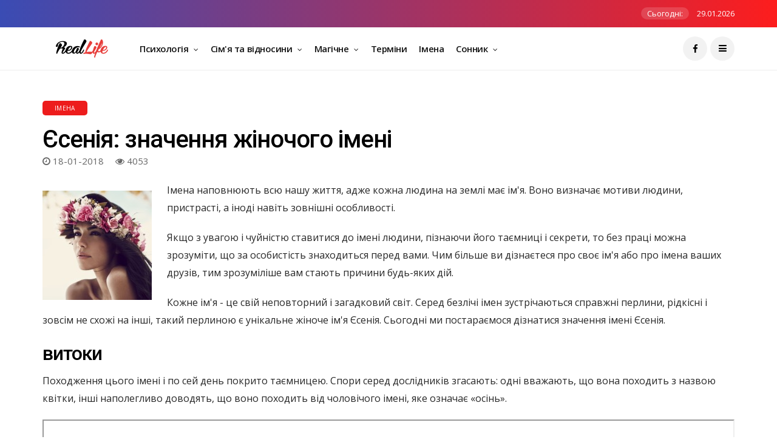

--- FILE ---
content_type: text/html; charset=UTF-8
request_url: https://real-life.kr.ua/eseniia-znachennia-zhinochogo-imeni
body_size: 9515
content:
<!DOCTYPE html>
<!--[if IE 9 ]>
<html class="ie ie9" lang="uk">
<![endif]-->
<html lang="uk">
<head>
    <meta charset="UTF-8">
    <meta http-equiv="X-UA-Compatible" content="IE=edge">
    <meta name="viewport" content="width=device-width, initial-scale=1">
    <meta name="author" content="https://real-life.kr.ua/">
    <meta name="description" content="">
    <meta name="keywords" content="">
            <meta property="fb:app_id" content="551973211950900"/>
        <meta property="og:url" content="https://real-life.kr.ua/eseniia-znachennia-zhinochogo-imeni"/>
        <meta property="og:type" content="article"/>
        <meta property="og:title" content="Єсенія: значення жіночого імені"/>
        <meta property="og:description" content=""/>
        <meta property="og:image" content="https://real-life.kr.ua//uploads/images/articles/image-6363.jpg"/>
        <meta property="og:locale" content="uk"/>
        <meta name="google-site-verification" content="klCEJOghjmWqd8bK3m7GRNo8ltP4TuxJI5cfcUhMIng"/>
    <title>Єсенія: значення жіночого імені</title>
    <link rel="shortcut icon" href="/uploads/images/favicon.ico" type="image/x-icon">
    <base href="https://real-life.kr.ua/templates/magic/">
    <link rel="stylesheet" href="_css/bootstrap.css?v=6426d8f65d8450d527162c2dbe47b9e1" type="text/css" media="all"/><link rel="stylesheet" href="_css/style.css?v=bad51f68fe6dcaa30bbe176398393fe2" type="text/css" media="all"/><link rel="stylesheet" href="_css/main.css?v=6426d8f65d8450d527162c2dbe47b9e1" type="text/css" media="all"/><link rel="stylesheet" href="_css/responsive.css?v=6426d8f65d8450d527162c2dbe47b9e1" type="text/css" media="all"/><link href='https://real-life.kr.ua/eseniia-znachennia-zhinochogo-imeni' rel='canonical'></head>


<body class="mobile_nav_class jl-has-sidebar">
<div class="options_layout_wrapper jl_radius jl_none_box_styles jl_border_radiuss">
    <div class="options_layout_container full_layout_enable_front">
        <!-- Header -->
        <header class="header-wraper jl_header_magazine_style two_header_top_style header_layout_style3_custom jl_cusdate_head">
    <div class="header_top_bar_wrapper ">
        <div class="container">
            <div class="row">
                <div class="col-md-12">
                    <div class="jl_top_bar_right">
                        <span class="jl_current_title">Сьогодні:</span>
                        29.01.2026                    </div>
                </div>
            </div>
        </div>
    </div>
    <div class="jl_blank_nav"></div>
    <div id="menu_wrapper" class="menu_wrapper jl_menu_sticky jl_stick ">
        <div class="container">
            <div class="row">
                <div class="main_menu col-md-12">
                                            <div class="logo_small_wrapper_table">
                            <div class="logo_small_wrapper">
                                                                    <a href="https://real-life.kr.ua/" class="logo_link">
                                        <img src="/uploads/images/rl-logo.png" alt="Єсенія: значення жіночого імені"/>
                                    </a>
                                                            </div>
                        </div>
                                        <div class="menu-primary-container navigation_wrapper">
	<ul id="mainmenu" class="jl_main_menu">
		
        <li class="menu-item menu-item-has-children">
    <a href="https://real-life.kr.ua/psihologiia" target="_self">
        Психологія        <span class="border-menu"></span>
    </a>
    <ul class="sub-menu">
	    <li class="menu-item ">
    <a href="https://real-life.kr.ua/psihologiia/uspih" target="_self">
        Успіх        <span class="border-menu"></span>
    </a>
    </li>
    <li class="menu-item ">
    <a href="https://real-life.kr.ua/psihologiia/simeina-psihologiia" target="_self">
        Сімейна психологія        <span class="border-menu"></span>
    </a>
    </li>
    <li class="menu-item ">
    <a href="https://real-life.kr.ua/psihologiia/samootsinka-i-liubov-do-sebe" target="_self">
        Самооцінка і любов до себе        <span class="border-menu"></span>
    </a>
    </li>
    <li class="menu-item ">
    <a href="https://real-life.kr.ua/psihologiia/samorozvitok" target="_self">
        Саморозвиток        <span class="border-menu"></span>
    </a>
    </li>
</ul></li>
        <li class="menu-item menu-item-has-children">
    <a href="https://real-life.kr.ua/simia-ta-vidnosini" target="_self">
        Сім'я та відносини        <span class="border-menu"></span>
    </a>
    <ul class="sub-menu">
	    <li class="menu-item ">
    <a href="https://real-life.kr.ua/simia-ta-vidnosini/simeine-konsultuvannia" target="_self">
        Сімейне консультування        <span class="border-menu"></span>
    </a>
    </li>
    <li class="menu-item ">
    <a href="https://real-life.kr.ua/simia-ta-vidnosini/kohannia" target="_self">
        Кохання        <span class="border-menu"></span>
    </a>
    </li>
    <li class="menu-item ">
    <a href="https://real-life.kr.ua/simia-ta-vidnosini/viiti-zamizh" target="_self">
        Вийти заміж        <span class="border-menu"></span>
    </a>
    </li>
    <li class="menu-item ">
    <a href="https://real-life.kr.ua/simia-ta-vidnosini/pro-cholovikiv" target="_self">
        Про чоловіків        <span class="border-menu"></span>
    </a>
    </li>
    <li class="menu-item ">
    <a href="https://real-life.kr.ua/simia-ta-vidnosini/vihovannia-ditei" target="_self">
        Виховання дітей        <span class="border-menu"></span>
    </a>
    </li>
    <li class="menu-item ">
    <a href="https://real-life.kr.ua/simia-ta-vidnosini/vesillia" target="_self">
        Весілля        <span class="border-menu"></span>
    </a>
    </li>
    <li class="menu-item ">
    <a href="https://real-life.kr.ua/simia-ta-vidnosini/rozstavannia" target="_self">
        Розставання        <span class="border-menu"></span>
    </a>
    </li>
    <li class="menu-item ">
    <a href="https://real-life.kr.ua/simia-ta-vidnosini/psihologiia-pochuttiv" target="_self">
        Психологія почуттів        <span class="border-menu"></span>
    </a>
    </li>
</ul></li>
        <li class="menu-item menu-item-has-children">
    <a href="https://real-life.kr.ua/magichne" target="_self">
        Магічне        <span class="border-menu"></span>
    </a>
    <ul class="sub-menu">
	    <li class="menu-item ">
    <a href="https://real-life.kr.ua/magichne/hiromantiia" target="_self">
        Хіромантія        <span class="border-menu"></span>
    </a>
    </li>
    <li class="menu-item ">
    <a href="https://real-life.kr.ua/magichne/talismani" target="_self">
        Талісмани        <span class="border-menu"></span>
    </a>
    </li>
    <li class="menu-item ">
    <a href="https://real-life.kr.ua/magichne/misiachnii-kalendar" target="_self">
        Місячний календар        <span class="border-menu"></span>
    </a>
    </li>
    <li class="menu-item ">
    <a href="https://real-life.kr.ua/magichne/groshi" target="_self">
        Гроші        <span class="border-menu"></span>
    </a>
    </li>
    <li class="menu-item ">
    <a href="https://real-life.kr.ua/magichne/numerologiia" target="_self">
        Нумерологія        <span class="border-menu"></span>
    </a>
    </li>
    <li class="menu-item ">
    <a href="https://real-life.kr.ua/magichne/astrologiia-liubovi-i-goroskopi" target="_self">
        Астрологія любові і гороскопи        <span class="border-menu"></span>
    </a>
    </li>
    <li class="menu-item ">
    <a href="https://real-life.kr.ua/magichne/vorozhinnia" target="_self">
        Ворожіння        <span class="border-menu"></span>
    </a>
    </li>
    <li class="menu-item ">
    <a href="https://real-life.kr.ua/magichne/prikmeti-i-zaboboni" target="_self">
        Прикмети і забобони        <span class="border-menu"></span>
    </a>
    </li>
</ul></li>
        <li class="menu-item ">
    <a href="https://real-life.kr.ua/termini" target="_self">
        Терміни        <span class="border-menu"></span>
    </a>
    </li>
        <li class="menu-item ">
    <a href="https://real-life.kr.ua/imena" target="_self">
        Імена        <span class="border-menu"></span>
    </a>
    </li>
        <li class="menu-item menu-item-has-children">
    <a href="https://real-life.kr.ua/tlumachennia-sniv" target="_self">
        Сонник        <span class="border-menu"></span>
    </a>
    <ul class="sub-menu">
	    <li class="menu-item ">
    <a href="https://real-life.kr.ua/tlumachennia-sniv/do-chogo-snitsia-vagitnist" target="_self">
        Сни про вагітність        <span class="border-menu"></span>
    </a>
    </li>
</ul></li>
	</ul>
</div>                    <div class="search_header_menu">
                        <div class="menu_mobile_icons"><i class="fa fa-bars"></i>
                        </div>
                        <div class="menu_mobile_share_wrapper">
                            <ul class="social_icon_header_top">
                                <li>
                                    <a class="facebook" href="https://www.facebook.com/reallife.kr.ua" target="_blank">
                                        <i class="fa fa-facebook"></i>
                                    </a>
                                </li>
                            </ul>
                        </div>
                    </div>
                </div>
            </div>
        </div>
    </div>
</header>
<div id="content_nav" class="jl_mobile_nav_wrapper">
    <div id="nav" class="jl_mobile_nav_inner">
        <div class="menu_mobile_icons mobile_close_icons closed_menu">
			<span class="jl_close_wapper">
				<span class="jl_close_1"></span>
				<span class="jl_close_2"></span>
			</span>
        </div>
        <ul id="mobile_menu_slide" class="menu_moble_slide">
            
    <li class="menu-item menu-item-has-children">
        <a href="https://real-life.kr.ua/psihologiia">Психологія            <span class="border-menu"></span>
            <span class="arrow_down">
                <i class="la la-angle-down" aria-hidden="true"></i>
            </span>
        </a>
        <ul class="sub-menu">
	    <li class="menu-item">
        <a href="https://real-life.kr.ua/psihologiia/uspih">Успіх            <span class="border-menu"></span>
        </a>
    </li>

    <li class="menu-item">
        <a href="https://real-life.kr.ua/psihologiia/simeina-psihologiia">Сімейна психологія            <span class="border-menu"></span>
        </a>
    </li>

    <li class="menu-item">
        <a href="https://real-life.kr.ua/psihologiia/samootsinka-i-liubov-do-sebe">Самооцінка і любов до себе            <span class="border-menu"></span>
        </a>
    </li>

    <li class="menu-item">
        <a href="https://real-life.kr.ua/psihologiia/samorozvitok">Саморозвиток            <span class="border-menu"></span>
        </a>
    </li>

</ul>    </li>

    <li class="menu-item menu-item-has-children">
        <a href="https://real-life.kr.ua/simia-ta-vidnosini">Сім'я та відносини            <span class="border-menu"></span>
            <span class="arrow_down">
                <i class="la la-angle-down" aria-hidden="true"></i>
            </span>
        </a>
        <ul class="sub-menu">
	    <li class="menu-item">
        <a href="https://real-life.kr.ua/simia-ta-vidnosini/simeine-konsultuvannia">Сімейне консультування            <span class="border-menu"></span>
        </a>
    </li>

    <li class="menu-item">
        <a href="https://real-life.kr.ua/simia-ta-vidnosini/kohannia">Кохання            <span class="border-menu"></span>
        </a>
    </li>

    <li class="menu-item">
        <a href="https://real-life.kr.ua/simia-ta-vidnosini/viiti-zamizh">Вийти заміж            <span class="border-menu"></span>
        </a>
    </li>

    <li class="menu-item">
        <a href="https://real-life.kr.ua/simia-ta-vidnosini/pro-cholovikiv">Про чоловіків            <span class="border-menu"></span>
        </a>
    </li>

    <li class="menu-item">
        <a href="https://real-life.kr.ua/simia-ta-vidnosini/vihovannia-ditei">Виховання дітей            <span class="border-menu"></span>
        </a>
    </li>

    <li class="menu-item">
        <a href="https://real-life.kr.ua/simia-ta-vidnosini/vesillia">Весілля            <span class="border-menu"></span>
        </a>
    </li>

    <li class="menu-item">
        <a href="https://real-life.kr.ua/simia-ta-vidnosini/rozstavannia">Розставання            <span class="border-menu"></span>
        </a>
    </li>

    <li class="menu-item">
        <a href="https://real-life.kr.ua/simia-ta-vidnosini/psihologiia-pochuttiv">Психологія почуттів            <span class="border-menu"></span>
        </a>
    </li>

</ul>    </li>

    <li class="menu-item menu-item-has-children">
        <a href="https://real-life.kr.ua/magichne">Магічне            <span class="border-menu"></span>
            <span class="arrow_down">
                <i class="la la-angle-down" aria-hidden="true"></i>
            </span>
        </a>
        <ul class="sub-menu">
	    <li class="menu-item">
        <a href="https://real-life.kr.ua/magichne/hiromantiia">Хіромантія            <span class="border-menu"></span>
        </a>
    </li>

    <li class="menu-item">
        <a href="https://real-life.kr.ua/magichne/talismani">Талісмани            <span class="border-menu"></span>
        </a>
    </li>

    <li class="menu-item">
        <a href="https://real-life.kr.ua/magichne/misiachnii-kalendar">Місячний календар            <span class="border-menu"></span>
        </a>
    </li>

    <li class="menu-item">
        <a href="https://real-life.kr.ua/magichne/groshi">Гроші            <span class="border-menu"></span>
        </a>
    </li>

    <li class="menu-item">
        <a href="https://real-life.kr.ua/magichne/numerologiia">Нумерологія            <span class="border-menu"></span>
        </a>
    </li>

    <li class="menu-item">
        <a href="https://real-life.kr.ua/magichne/astrologiia-liubovi-i-goroskopi">Астрологія любові і гороскопи            <span class="border-menu"></span>
        </a>
    </li>

    <li class="menu-item">
        <a href="https://real-life.kr.ua/magichne/vorozhinnia">Ворожіння            <span class="border-menu"></span>
        </a>
    </li>

    <li class="menu-item">
        <a href="https://real-life.kr.ua/magichne/prikmeti-i-zaboboni">Прикмети і забобони            <span class="border-menu"></span>
        </a>
    </li>

</ul>    </li>

    <li class="menu-item">
        <a href="https://real-life.kr.ua/termini">Терміни            <span class="border-menu"></span>
        </a>
    </li>

    <li class="menu-item">
        <a href="https://real-life.kr.ua/imena">Імена            <span class="border-menu"></span>
        </a>
    </li>

    <li class="menu-item menu-item-has-children">
        <a href="https://real-life.kr.ua/tlumachennia-sniv">Сонник            <span class="border-menu"></span>
            <span class="arrow_down">
                <i class="la la-angle-down" aria-hidden="true"></i>
            </span>
        </a>
        <ul class="sub-menu">
	    <li class="menu-item">
        <a href="https://real-life.kr.ua/tlumachennia-sniv/do-chogo-snitsia-vagitnist">Сни про вагітність            <span class="border-menu"></span>
        </a>
    </li>

</ul>    </li>

        </ul>
    </div>
</div>

                    <section id="content_main" class="clearfix jl_spost">
                <div class="container">
                    <div class="row main_content">
                        <div class="col-md-12 loop-large-post">
                            <div class="widget_container content_page">
                                
<div class="post-191 post type-post status-publish format-standard has-post-thumbnail hentry category-active tag-design tag-inspiration tag-sport"
     id="post-191">
    <div class="single_section_content box blog_large_post_style">
        <div class="jl_single_style7">
            <div class="single_content_header">
                <div class="single_post_entry_content single_bellow_left_align">
                        <span class="meta-category-small single_meta_category">
                            <a class="post-category-color-text" style="background:#ed1c1c"
                               href="javascript:void(0)">Імена                            </a>
                        </span>
                    <h1 class="single_post_title_main">Єсенія: значення жіночого імені</h1>
                    <span class="post-date updated">
                        <i class="fa fa-clock-o"></i>
                                                            18-01-2018                                                </span>
                    <span class="view_options">
                        <i class="fa fa-eye"></i>
                        4053                    </span>
                    <div class="s-banner">
                                            </div>
                </div>
            </div>
        </div>
        <div class="post_content">
            
<p><img src='/uploads/images/articles/image-6363.jpg' alt='дівчина' />Імена наповнюють всю нашу життя, адже кожна людина на землі має ім'я. Воно визначає мотиви людини, пристрасті, а іноді навіть зовнішні особливості.</p><p>Якщо з увагою і чуйністю ставитися до імені людини, пізнаючи його таємниці і секрети, то без праці можна зрозуміти, що за особистість знаходиться перед вами. Чим більше ви дізнаєтеся про своє ім'я або про імена ваших друзів, тим зрозуміліше вам стають причини будь-яких дій.</p><p>Кожне ім'я - це свій неповторний і загадковий світ. Серед безлічі імен зустрічаються справжні перлини, рідкісні і зовсім не схожі на інші, такий перлиною є унікальне жіноче ім'я Єсенія. Сьогодні ми постараємося дізнатися значення імені Єсенія.</p><h2>витоки</h2><p>Походження цього імені і по сей день покрито таємницею. Спори серед дослідників згасають: одні вважають, що вона походить з назвою квітки, інші наполегливо доводять, що воно походить від чоловічого імені, яке означає «осінь».</p><p>
<iframe width='560' height='340' src='https://www.youtube.com/embed/agL5A8O_kVA?amp;rel=0&showinfo=0&html5=1' allowfullscreen></iframe>
</p><p>Деякі дотримуються ідеї, що ім'я Єсенія має східні корені, і походження його бере початок в чоловічому арабському імені, яке в перекладі означає «красивий». На території нашої країни воно стало популярно завдяки фільму, головна героїня якого мала ім'я Єсенія.</p><p>Отже, як бачите, про походження сказати щось однозначне просто неможливо. У православ'ї цього імені немає, тому церковне ім'я Єсенія буде звучати як Ксенія або Евсенія.</p><h2>характеристика жінки</h2><p><img src='/uploads/images/articles/image-6373.jpg' alt='Дівчинка з тістечком' />Характер людини починає проявлятися вже в дитячому віці, тому якщо ви вирішили назвати дитину Єсенія, то у вас буде рости ласкава, добра, дружня дівчинка. Для цієї дівчинки властиво бути легкою, вона схильна прощати навіть тих, хто її образив або засмутив. Щоб продемонструвати свою любов до юної Єсенія, варто називати її, використовуючи скорочене ім'я, - наприклад, Яся.</p><p>З дитинства цю дитину відрізняє здатність до справжньої і вірну дружбу, а це означає, що вона здатна допомогти і прийти на допомогу в скрутну хвилину. У дівчинки Яси ​​прекрасно виходить творити, створювати щось нове, а також організовувати інших дітей.</p><p>
<iframe width='560' height='340' src='https://www.youtube.com/embed/r87Wi7-RCLI?amp;rel=0&showinfo=0&html5=1' allowfullscreen></iframe>
</p><p>Але ось з навчанням у цієї дитини все не так райдужно. Для дівчинки Яси ​​вельми непросто багато часу приділяти навчанню, а все тому, що їй складно довго концентрувати свою увагу на чомусь одному і тим більше всидіти на одному місці.</p><p><img src='/uploads/images/articles/image-6376.jpg' alt='Дівчина в рожевій сукні' />В юності дівчата, які мають ім'я Єсенія, проявляють незвичайну відповідальність і самостійність. У плані досягнення цілей їм немає рівних, їх наполегливості та в чомусь навіть упертості можна позаздрити.</p><p>Єсенія - неймовірно яскрава дівчина, і навіть якщо вона не відрізняється прекрасною зовнішністю, то вона має харизму і чарівністю, які роблять всіх навколо її бранцями. Вона вкладає багато сил і часу в творчість і часто є «зіркою» багатьох заходів.</p><p>Рекомендуємо: Хіромантія: де знаходиться лінія кохання?</p><p>Доля завжди виявляється на її боці, так як Яся неймовірно щаслива. Але сама дівчина схильна покладатися тільки на свої сили в досягненні бажаного.</p><p><img src='/uploads/images/articles/image-6379.jpg' alt='Дівчина з букетами' />Доросла Яся проявляє себе як жінка, що має сильний, вольовий характер. Вона здатна йти напролом заради досягнення цілей. Єсенія наполегливо відстоює власні інтереси і домагається бажаного.</p><p>Людей Єсенія тримає на відстані, приховуючи свою вразливу душу. Вона активна і працелюбна, сильний характер не дає їй всидіти на місці, і вона досягає все нових і нових висот. Незалежність - ось головна потреба і мета Єсенія.</p><p>Вона справжній лідер, адже люди, відчуваючи її характер, йдуть за нею по п'ятах. Її чекає неймовірно захоплююча доля і життя, протягом якої вона ніколи не буде відмовлятися від бажаного.</p><p>
<iframe width='560' height='340' src='https://www.youtube.com/embed/u_yHQrd25Tc?amp;rel=0&showinfo=0&html5=1' allowfullscreen></iframe>
</p><p>Досліджуючи всі особливості Єсенія, важливо вивчити не тільки її характер, а й інші особистісні особливості, які роблять її воістину унікальною особистістю.</p><p><img src='/uploads/images/articles/image-6382.jpg' alt='Закохана пара' />З цією жінкою мало хто зможе змагатися в рівні моральності. Вона відрізняється чистотою помислів і високими моральними принципами. Єсенія - жінка, яка у всьому прагне до ідеалу, тому вона володіє відмінним здоров'ям. Це означає, що вона ніколи не лінується стежити за собою, правильно харчуватися і займатися спортом.</p><p>Яся здатна любити глибоко, сильно і щиро, але її прагнення до влади може налякати майбутнього партнера. Єсенія стане не тільки прекрасною супутницею життя, але і відмінним другом, якщо навчиться демонструвати всю глибину своїх почуттів.</p><p>Рекомендуємо: Пошуки ідеального чоловіка</p><p>Жінки, що мають ім'я Єсенія, незважаючи на свій непростий характер, здатні бути прекрасними господинями в будинку. Дітей вони люблять, але виховують в строгості. Скандалів і сварок в будинку не терплять, тому частіше в їхній родині панує гармонія і спокій.</p><p><img src='/uploads/images/articles/image-6384.jpg' alt='Парочка на море' />Розум цієї жінки відрізняється не тільки високою аналітичністю, але і практичністю, тому всі її ідеї легко можна реалізовувати та застосовувати на практиці. Особливе значення в її мисленні має творча складова, яку Єсенія завжди прекрасно демонструє.</p><p>Єсенія - відмінний працівник, вона вміє вибудовувати контакти з клієнтами, до вирішення питань підходить творчо, її відрізняє спокій і розважливість. Вона вибере ту професію, яка буде приносити їй задоволення, а займатися вона здатна практично всім. Інтуїція і спостережливість - вірні супутники Яси, які допомагають їй досягати успіху в будь-якій сфері життя.</p><h2>переплетення доль</h2><p>Щоб дізнатися всі особливості і значення імені Єсенія, варто звернути увагу на сумісність цього імені з чоловічими. Це дозволить краще зрозуміти цих незвичайних і неординарних жінок.</p><p>
<iframe width='560' height='340' src='https://www.youtube.com/embed/KdkSflclJO0?amp;rel=0&showinfo=0&html5=1' allowfullscreen></iframe>
</p><p>Дмитро і Єсенія - неймовірно життєрадісна пара. Вони будуть заражати оптимізмом і вірою в краще всіх своїх друзів і рідних. Вони здатні створити гармонійну і щасливу сім'ю.</p><p><img src='/uploads/images/articles/image-6386.jpg' alt='молодята' />Євген і Єсенія - цікава пара, вони відрізняються бурхливою пристрастю. Їхні стосунки наповнені емоціями і вогнем. Їх тягне один до одного з такою силою, що навряд чи щось здатне їх розлучити.</p><p>Андрій і Яся - стійка пара. Це поєднання двох людей з прекрасними ідеями і неймовірною цілеспрямованістю.</p><p>Ваня і Яся - пара ніжна і любляча. Вони однолюби, тому якщо їх зв'яже доля, то вони навряд чи колись розійдуться. Вони здатні вибудувати довірчі і теплі відносини.</p><p>Роман і Єсенія - пара неординарна, в якій життя б'є ключем. Яся стає для Роми справжньою музою, заради якої він здатний перевернути гори.</p><p><img src='/uploads/images/articles/image-6389.jpg' alt='весілля' />Ігор і Єсенія - здатні вибудувати міцні відносини, засновані на спільних цілях. Завдяки серйозному підходу до побудови сім'ї вони здатні створити по-справжньому міцний шлюб. Кожна дрібниця в їх житті буде мати значення, тому і Ігор, і Єсенія ставляться з особливою чутливістю до будь-яким нюансам у відносинах.</p><p>Для тих, хто має ім'я Єсенія, буде важливим дізнатися корисну і важливу інформацію, яка зможе допомогти в житті:</p><ul><li>Іменини Яся може відзначати в ті ж дні, коли їх зазначає Ксенія. Згідно з православним календарем, це 31 січня, 6 лютого, 20 березня, 16 квітня і 15 вересня.</li><li>Лагідно і скорочено Єсенія можна кликати так - Яся, Ася, Сеня, Есюша, -есеньк-, Ясенька, Асечка.</li><li>Камені, які Яся може використовувати як талісмани, - смарагд і агат.</li><li>Тварини, здатні стати тотемом, - жайворонок і мавпа.</li><li>Метал, здатний дати сили Єсенія, - залізо.</li></ul><p>Як бачите, навіть саме незвичайне ім'я має свою історію і означає багато. Тому важливо звертатися до минулого і вивчати не тільки себе, але і близьких вам людей. Автор: Дар'я потикати</p>
         </div>
        <div class="clearfix"></div>


        <div class="single_tag_share">
                                        <div class="single_post_fb_share_icons">
                    <div class="fb-share-button" data-href="https://real-life.kr.ua/eseniia-znachennia-zhinochogo-imeni" data-layout="button"
                         data-size="large">
                        <a target="_blank"
                           href="https://www.facebook.com/sharer/sharer.php?u=https%3A%2F%2Fdevelopers.facebook.com%2Fdocs%2Fplugins%2F&amp;src=sdkpreparse"
                           class="fb-xfbml-parse-ignore">fb-share                        </a>
                    </div>
                </div>
                    </div>
        
            </div>
</div>
<!-- end post -->
<div class="brack_space"></div>
<script type="application/ld+json">
		{
		  "@context": "https://schema.org",
		  "@type": "NewsArticle",
		  "articleBody" : "
&lt;p&gt;&lt;img src='/uploads/images/articles/image-6363.jpg' alt='дівчина' /&gt;Імена наповнюють всю нашу життя, адже кожна людина на землі має ім'я. Воно визначає мотиви людини, пристрасті, а іноді навіть зовнішні особливості.&lt;/p&gt;&lt;p&gt;Якщо з увагою і чуйністю ставитися до імені людини, пізнаючи його таємниці і секрети, то без праці можна зрозуміти, що за особистість знаходиться перед вами. Чим більше ви дізнаєтеся про своє ім'я або про імена ваших друзів, тим зрозуміліше вам стають причини будь-яких дій.&lt;/p&gt;&lt;p&gt;Кожне ім'я - це свій неповторний і загадковий світ. Серед безлічі імен зустрічаються справжні перлини, рідкісні і зовсім не схожі на інші, такий перлиною є унікальне жіноче ім'я Єсенія. Сьогодні ми постараємося дізнатися значення імені Єсенія.&lt;/p&gt;&lt;h2&gt;витоки&lt;/h2&gt;&lt;p&gt;Походження цього імені і по сей день покрито таємницею. Спори серед дослідників згасають: одні вважають, що вона походить з назвою квітки, інші наполегливо доводять, що воно походить від чоловічого імені, яке означає «осінь».&lt;/p&gt;&lt;p&gt;
&lt;iframe width='560' height='340' src='https://www.youtube.com/embed/agL5A8O_kVA?amp;rel=0&amp;showinfo=0&amp;html5=1' allowfullscreen&gt;&lt;/iframe&gt;
&lt;/p&gt;&lt;p&gt;Деякі дотримуються ідеї, що ім'я Єсенія має східні корені, і походження його бере початок в чоловічому арабському імені, яке в перекладі означає «красивий». На території нашої країни воно стало популярно завдяки фільму, головна героїня якого мала ім'я Єсенія.&lt;/p&gt;&lt;p&gt;Отже, як бачите, про походження сказати щось однозначне просто неможливо. У православ'ї цього імені немає, тому церковне ім'я Єсенія буде звучати як Ксенія або Евсенія.&lt;/p&gt;&lt;h2&gt;характеристика жінки&lt;/h2&gt;&lt;p&gt;&lt;img src='/uploads/images/articles/image-6373.jpg' alt='Дівчинка з тістечком' /&gt;Характер людини починає проявлятися вже в дитячому віці, тому якщо ви вирішили назвати дитину Єсенія, то у вас буде рости ласкава, добра, дружня дівчинка. Для цієї дівчинки властиво бути легкою, вона схильна прощати навіть тих, хто її образив або засмутив. Щоб продемонструвати свою любов до юної Єсенія, варто називати її, використовуючи скорочене ім'я, - наприклад, Яся.&lt;/p&gt;&lt;p&gt;З дитинства цю дитину відрізняє здатність до справжньої і вірну дружбу, а це означає, що вона здатна допомогти і прийти на допомогу в скрутну хвилину. У дівчинки Яси ​​прекрасно виходить творити, створювати щось нове, а також організовувати інших дітей.&lt;/p&gt;&lt;p&gt;
&lt;iframe width='560' height='340' src='https://www.youtube.com/embed/r87Wi7-RCLI?amp;rel=0&amp;showinfo=0&amp;html5=1' allowfullscreen&gt;&lt;/iframe&gt;
&lt;/p&gt;&lt;p&gt;Але ось з навчанням у цієї дитини все не так райдужно. Для дівчинки Яси ​​вельми непросто багато часу приділяти навчанню, а все тому, що їй складно довго концентрувати свою увагу на чомусь одному і тим більше всидіти на одному місці.&lt;/p&gt;&lt;p&gt;&lt;img src='/uploads/images/articles/image-6376.jpg' alt='Дівчина в рожевій сукні' /&gt;В юності дівчата, які мають ім'я Єсенія, проявляють незвичайну відповідальність і самостійність. У плані досягнення цілей їм немає рівних, їх наполегливості та в чомусь навіть упертості можна позаздрити.&lt;/p&gt;&lt;p&gt;Єсенія - неймовірно яскрава дівчина, і навіть якщо вона не відрізняється прекрасною зовнішністю, то вона має харизму і чарівністю, які роблять всіх навколо її бранцями. Вона вкладає багато сил і часу в творчість і часто є «зіркою» багатьох заходів.&lt;/p&gt;&lt;p&gt;Рекомендуємо: Хіромантія: де знаходиться лінія кохання?&lt;/p&gt;&lt;p&gt;Доля завжди виявляється на її боці, так як Яся неймовірно щаслива. Але сама дівчина схильна покладатися тільки на свої сили в досягненні бажаного.&lt;/p&gt;&lt;p&gt;&lt;img src='/uploads/images/articles/image-6379.jpg' alt='Дівчина з букетами' /&gt;Доросла Яся проявляє себе як жінка, що має сильний, вольовий характер. Вона здатна йти напролом заради досягнення цілей. Єсенія наполегливо відстоює власні інтереси і домагається бажаного.&lt;/p&gt;&lt;p&gt;Людей Єсенія тримає на відстані, приховуючи свою вразливу душу. Вона активна і працелюбна, сильний характер не дає їй всидіти на місці, і вона досягає все нових і нових висот. Незалежність - ось головна потреба і мета Єсенія.&lt;/p&gt;&lt;p&gt;Вона справжній лідер, адже люди, відчуваючи її характер, йдуть за нею по п'ятах. Її чекає неймовірно захоплююча доля і життя, протягом якої вона ніколи не буде відмовлятися від бажаного.&lt;/p&gt;&lt;p&gt;
&lt;iframe width='560' height='340' src='https://www.youtube.com/embed/u_yHQrd25Tc?amp;rel=0&amp;showinfo=0&amp;html5=1' allowfullscreen&gt;&lt;/iframe&gt;
&lt;/p&gt;&lt;p&gt;Досліджуючи всі особливості Єсенія, важливо вивчити не тільки її характер, а й інші особистісні особливості, які роблять її воістину унікальною особистістю.&lt;/p&gt;&lt;p&gt;&lt;img src='/uploads/images/articles/image-6382.jpg' alt='Закохана пара' /&gt;З цією жінкою мало хто зможе змагатися в рівні моральності. Вона відрізняється чистотою помислів і високими моральними принципами. Єсенія - жінка, яка у всьому прагне до ідеалу, тому вона володіє відмінним здоров'ям. Це означає, що вона ніколи не лінується стежити за собою, правильно харчуватися і займатися спортом.&lt;/p&gt;&lt;p&gt;Яся здатна любити глибоко, сильно і щиро, але її прагнення до влади може налякати майбутнього партнера. Єсенія стане не тільки прекрасною супутницею життя, але і відмінним другом, якщо навчиться демонструвати всю глибину своїх почуттів.&lt;/p&gt;&lt;p&gt;Рекомендуємо: Пошуки ідеального чоловіка&lt;/p&gt;&lt;p&gt;Жінки, що мають ім'я Єсенія, незважаючи на свій непростий характер, здатні бути прекрасними господинями в будинку. Дітей вони люблять, але виховують в строгості. Скандалів і сварок в будинку не терплять, тому частіше в їхній родині панує гармонія і спокій.&lt;/p&gt;&lt;p&gt;&lt;img src='/uploads/images/articles/image-6384.jpg' alt='Парочка на море' /&gt;Розум цієї жінки відрізняється не тільки високою аналітичністю, але і практичністю, тому всі її ідеї легко можна реалізовувати та застосовувати на практиці. Особливе значення в її мисленні має творча складова, яку Єсенія завжди прекрасно демонструє.&lt;/p&gt;&lt;p&gt;Єсенія - відмінний працівник, вона вміє вибудовувати контакти з клієнтами, до вирішення питань підходить творчо, її відрізняє спокій і розважливість. Вона вибере ту професію, яка буде приносити їй задоволення, а займатися вона здатна практично всім. Інтуїція і спостережливість - вірні супутники Яси, які допомагають їй досягати успіху в будь-якій сфері життя.&lt;/p&gt;&lt;h2&gt;переплетення доль&lt;/h2&gt;&lt;p&gt;Щоб дізнатися всі особливості і значення імені Єсенія, варто звернути увагу на сумісність цього імені з чоловічими. Це дозволить краще зрозуміти цих незвичайних і неординарних жінок.&lt;/p&gt;&lt;p&gt;
&lt;iframe width='560' height='340' src='https://www.youtube.com/embed/KdkSflclJO0?amp;rel=0&amp;showinfo=0&amp;html5=1' allowfullscreen&gt;&lt;/iframe&gt;
&lt;/p&gt;&lt;p&gt;Дмитро і Єсенія - неймовірно життєрадісна пара. Вони будуть заражати оптимізмом і вірою в краще всіх своїх друзів і рідних. Вони здатні створити гармонійну і щасливу сім'ю.&lt;/p&gt;&lt;p&gt;&lt;img src='/uploads/images/articles/image-6386.jpg' alt='молодята' /&gt;Євген і Єсенія - цікава пара, вони відрізняються бурхливою пристрастю. Їхні стосунки наповнені емоціями і вогнем. Їх тягне один до одного з такою силою, що навряд чи щось здатне їх розлучити.&lt;/p&gt;&lt;p&gt;Андрій і Яся - стійка пара. Це поєднання двох людей з прекрасними ідеями і неймовірною цілеспрямованістю.&lt;/p&gt;&lt;p&gt;Ваня і Яся - пара ніжна і любляча. Вони однолюби, тому якщо їх зв'яже доля, то вони навряд чи колись розійдуться. Вони здатні вибудувати довірчі і теплі відносини.&lt;/p&gt;&lt;p&gt;Роман і Єсенія - пара неординарна, в якій життя б'є ключем. Яся стає для Роми справжньою музою, заради якої він здатний перевернути гори.&lt;/p&gt;&lt;p&gt;&lt;img src='/uploads/images/articles/image-6389.jpg' alt='весілля' /&gt;Ігор і Єсенія - здатні вибудувати міцні відносини, засновані на спільних цілях. Завдяки серйозному підходу до побудови сім'ї вони здатні створити по-справжньому міцний шлюб. Кожна дрібниця в їх житті буде мати значення, тому і Ігор, і Єсенія ставляться з особливою чутливістю до будь-яким нюансам у відносинах.&lt;/p&gt;&lt;p&gt;Для тих, хто має ім'я Єсенія, буде важливим дізнатися корисну і важливу інформацію, яка зможе допомогти в житті:&lt;/p&gt;&lt;ul&gt;&lt;li&gt;Іменини Яся може відзначати в ті ж дні, коли їх зазначає Ксенія. Згідно з православним календарем, це 31 січня, 6 лютого, 20 березня, 16 квітня і 15 вересня.&lt;/li&gt;&lt;li&gt;Лагідно і скорочено Єсенія можна кликати так - Яся, Ася, Сеня, Есюша, -есеньк-, Ясенька, Асечка.&lt;/li&gt;&lt;li&gt;Камені, які Яся може використовувати як талісмани, - смарагд і агат.&lt;/li&gt;&lt;li&gt;Тварини, здатні стати тотемом, - жайворонок і мавпа.&lt;/li&gt;&lt;li&gt;Метал, здатний дати сили Єсенія, - залізо.&lt;/li&gt;&lt;/ul&gt;&lt;p&gt;Як бачите, навіть саме незвичайне ім'я має свою історію і означає багато. Тому важливо звертатися до минулого і вивчати не тільки себе, але і близьких вам людей. Автор: Дар'я потикати&lt;/p&gt;
 ",
		  "mainEntityOfPage": {
		    "@type": "WebPage",
		    "@id": "https://real-life.kr.ua/eseniia-znachennia-zhinochogo-imeni"
		  },
		  "headline": "Єсенія: значення жіночого імені",
		  "image": [
		    "https://real-life.kr.ua/uploads/images/articles/image-6363.jpg"
		   ],
		  "datePublished": "2018-01-18","dateModified": "2018-01-18",
		  "author": {
		    "@type": "Person",
		    "name": "RealLife"
		  },
		   "publisher": {
		    "@type": "Organization",
		    "name": "RealLife",
		    "logo": {
		      "@type": "ImageObject",
		      "url": "https://real-life.kr.ua/uploads/images/rl-logo.png"
		    }
		  },
		  "description": ""
		}
		</script>                            </div>
                        </div>
                    </div>
                </div>
            </section>
        
        <!-- Footer -->
        <footer id="footer-container">
    <div class="footer-bottom enable_footer_copyright_dark">
        <div class="container">
            <div class="row bottom_footer_menu_text">
                <div class="col-md-12 footer-center-copyright">
                                            <p>
                            Всі права захищені. Копіювання матеріалів можливе після узгодження з редакцією. <br>При розміщенні нашого контенту на сторонньому ресурсі повинно бути активне зворотнє посилання.<br>© real-life.kr.ua,                            2026                        </p>
                                    </div>
            </div>
        </div>
    </div>
</footer>    </div>
</div>
<!-- Scripts -->
<div id="go-top"><a href="#go-top"><i class="fa fa-angle-up"></i></a></div>

<script src="_js/jquery.js?v=6426d8f65d8450d527162c2dbe47b9e1"></script><script src="_js/storage.js?v=6426d8f65d8450d527162c2dbe47b9e1"></script><script src="_js/fluidvids.js?v=6426d8f65d8450d527162c2dbe47b9e1"></script><script src="_js/infinitescroll.js?v=6426d8f65d8450d527162c2dbe47b9e1"></script><script src="_js/justified.js?v=6426d8f65d8450d527162c2dbe47b9e1"></script><script src="_js/slick.js?v=6426d8f65d8450d527162c2dbe47b9e1"></script><script src="_js/theia-sticky-sidebar.js?v=6426d8f65d8450d527162c2dbe47b9e1"></script><script src="_js/aos.js?v=6426d8f65d8450d527162c2dbe47b9e1"></script><script src="_js/custom.js?v=6426d8f65d8450d527162c2dbe47b9e1"></script>
    <script src="_js/main.js?v=6426d8f65d8450d527162c2dbe47b9e1"></script>
    <!-- Global site tag (gtag.js) - Google Analytics -->
    <script async src="https://www.googletagmanager.com/gtag/js?id=UA-112230932-1"></script>
    <script data-ad-client="ca-pub-6511128436117550" async
            src="https://pagead2.googlesyndication.com/pagead/js/adsbygoogle.js"></script>
    <noscript>
        <img height="1" width="1" style="display:none"
             src="https://www.facebook.com/tr?id=2110418592593225&ev=PageView&noscript=1"/>
    </noscript>
    <div id="fb-root"></div>
    <script async defer crossorigin="anonymous"
            src="https://connect.facebook.net/uk_UA/sdk.js#xfbml=1&version=v9.0&appId=551973211950900&autoLogAppEvents=1"
            nonce="A6zi3gE1"></script>

</body>
</html>

--- FILE ---
content_type: text/html; charset=utf-8
request_url: https://www.google.com/recaptcha/api2/aframe
body_size: 265
content:
<!DOCTYPE HTML><html><head><meta http-equiv="content-type" content="text/html; charset=UTF-8"></head><body><script nonce="i294UWhzYqlAiyIewfttrg">/** Anti-fraud and anti-abuse applications only. See google.com/recaptcha */ try{var clients={'sodar':'https://pagead2.googlesyndication.com/pagead/sodar?'};window.addEventListener("message",function(a){try{if(a.source===window.parent){var b=JSON.parse(a.data);var c=clients[b['id']];if(c){var d=document.createElement('img');d.src=c+b['params']+'&rc='+(localStorage.getItem("rc::a")?sessionStorage.getItem("rc::b"):"");window.document.body.appendChild(d);sessionStorage.setItem("rc::e",parseInt(sessionStorage.getItem("rc::e")||0)+1);localStorage.setItem("rc::h",'1769700139572');}}}catch(b){}});window.parent.postMessage("_grecaptcha_ready", "*");}catch(b){}</script></body></html>